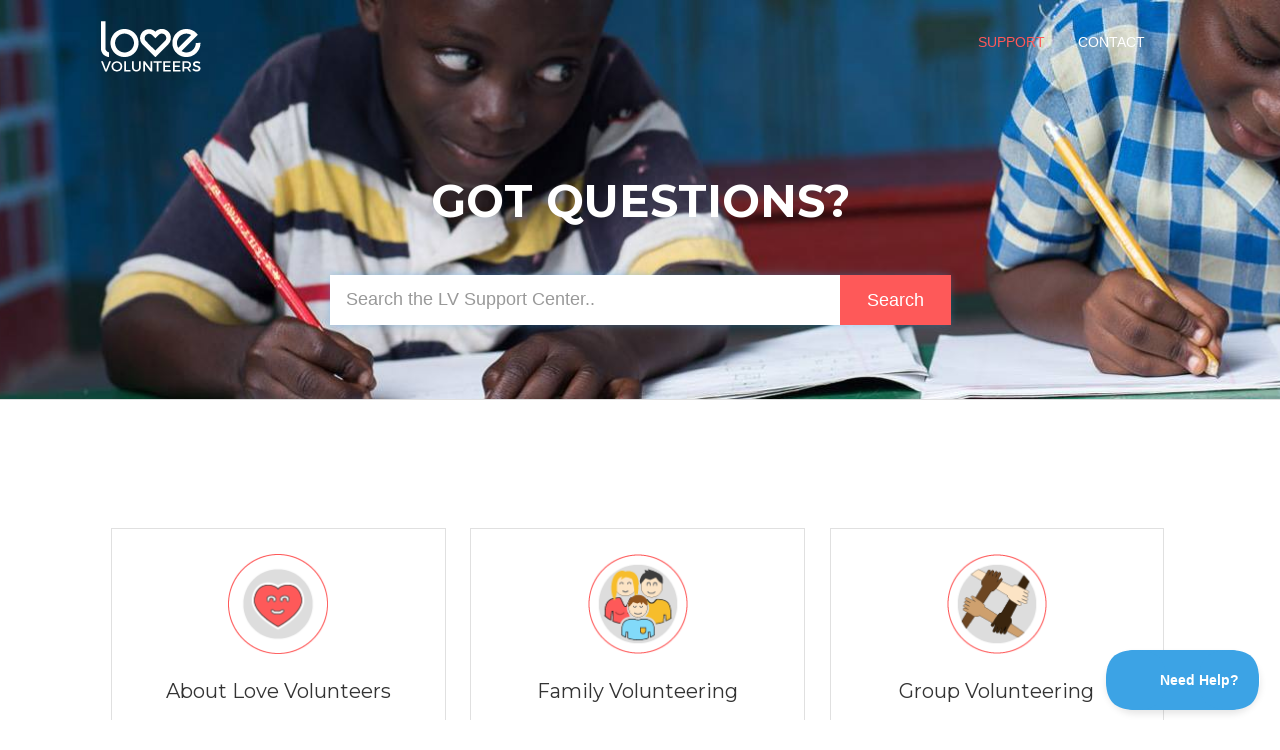

--- FILE ---
content_type: text/html; charset=utf-8
request_url: https://help.lovevolunteers.org/
body_size: 3562
content:


<!DOCTYPE html>
<html>
    
<head>
    <meta charset="utf-8"/>
    <title>Love Volunteers Support Center</title>
    <meta name="viewport" content="width=device-width, maximum-scale=1"/>
    <meta name="apple-mobile-web-app-capable" content="yes"/>
    <meta name="format-detection" content="telephone=no">
    <meta name="description" content="Love Volunteers questions and support articles"/>
    <meta name="author" content="Love Volunteers Ltd"/>
    <link rel="canonical" href="https://help.lovevolunteers.org"/>
    

    
        <link rel="stylesheet" href="//d3eto7onm69fcz.cloudfront.net/assets/stylesheets/launch-1768735655480.css">
    
    <style>
        body { background: #ffffff; }
        .navbar .navbar-inner { background: #2c323d; }
        .navbar .nav li a, 
        .navbar .icon-private-w  { color: #c0c0c0; }
        .navbar .brand, 
        .navbar .nav li a:hover, 
        .navbar .nav li a:focus, 
        .navbar .nav .active a, 
        .navbar .nav .active a:hover, 
        .navbar .nav .active a:focus  { color: #ffffff; }
        .navbar a:hover .icon-private-w, 
        .navbar a:focus .icon-private-w, 
        .navbar .active a .icon-private-w, 
        .navbar .active a:hover .icon-private-w, 
        .navbar .active a:focus .icon-private-w { color: #ffffff; }
        #serp-dd .result a:hover,
        #serp-dd .result > li.active,
        #fullArticle strong a,
        #fullArticle a strong,
        .collection a,
        .contentWrapper a,
        .most-pop-articles .popArticles a,
        .most-pop-articles .popArticles a:hover span,
        .category-list .category .article-count,
        .category-list .category:hover .article-count { color: #fe5959; }
        #fullArticle, 
        #fullArticle p, 
        #fullArticle ul, 
        #fullArticle ol, 
        #fullArticle li, 
        #fullArticle div, 
        #fullArticle blockquote, 
        #fullArticle dd, 
        #fullArticle table { color:#3d3d3d; }
    </style>
    
        <link rel="stylesheet" href="//s3.amazonaws.com/helpscout.net/docs/assets/5924faf40428634b4a3364b2/attachments/59dfc7a42c7d3a40f0ed6ad2/custom.css">
    
    <link rel="apple-touch-icon-precomposed" href="//d3eto7onm69fcz.cloudfront.net/assets/ico/touch-152.png">
    <link rel="shortcut icon" type="image/png" href="//d33v4339jhl8k0.cloudfront.net/docs/assets/5924faf40428634b4a3364b2/images/59530cd02c7d3a707d7b42e6/FAV.png">
    <!--[if lt IE 9]>
    
        <script src="//d3eto7onm69fcz.cloudfront.net/assets/javascripts/html5shiv.min.js"></script>
    
    <![endif]-->
    
        <script type="application/ld+json">
        {"@context":"https://schema.org","@type":"WebSite","url":"https://help.lovevolunteers.org","potentialAction":{"@type":"SearchAction","target":"https://help.lovevolunteers.org/search?query={query}","query-input":"required name=query"}}
        </script>
    
    
        <!-- Google Tag Manager -->
<script>(function(w,d,s,l,i){w[l]=w[l]||[];w[l].push({'gtm.start':
new Date().getTime(),event:'gtm.js'});var f=d.getElementsByTagName(s)[0],
j=d.createElement(s),dl=l!='dataLayer'?'&l='+l:'';j.async=true;j.src=
'https://www.googletagmanager.com/gtm.js?id='+i+dl;f.parentNode.insertBefore(j,f);
})(window,document,'script','dataLayer','GTM-NXBTJNM');</script>
<!-- End Google Tag Manager -->

<link href="https://fonts.googleapis.com/css?family=Montserrat:300,400,600,700,800" rel="stylesheet">

<script type="text/javascript">
  (function() {
    function customScript() {
      $(document).ready(function() {
        $(window).scroll(function() {
          if($(window).scrollTop() > 0) {
            $('#mainNav').addClass('is-sticky');
          } else {
            $('#mainNav').removeClass('is-sticky');
          }
        });
      });
    }
    if (window.addEventListener) {
      window.addEventListener("load",customScript,false);
    } else if (window.attachEvent) {
      window.attachEvent("onload",customScript);
    }
  })();
</script>
    
</head>
    <body>
        <script>
            window.onload = function() {
                $("#searchBar input.search-query" ).focus();
            };
        </script>
        
<header id="mainNav" class="navbar">
    <div class="navbar-inner">
        <div class="container-fluid">
            <a class="brand" href="https://www.lovevolunteers.org">
            
                
                    <img src="//d33v4339jhl8k0.cloudfront.net/docs/assets/5924faf40428634b4a3364b2/images/595d08162c7d3a707d7b71b6/logo.png" alt="Love Volunteers Support Center" width="102" height="52">
                

            
            </a>
            
                <button type="button" class="btn btn-navbar" data-toggle="collapse" data-target=".nav-collapse">
                    <span class="sr-only">Toggle Navigation</span>
                    <span class="icon-bar"></span>
                    <span class="icon-bar"></span>
                    <span class="icon-bar"></span>
                </button>
            
            <div class="nav-collapse collapse">
                <nav role="navigation"><!-- added for accessibility -->
                <ul class="nav">
                    
                        <li id="home" class="active"><a href="/">Support <b class="caret"></b></a></li>
                    
                    
                    
                        <li id="contact"><a href="#" class="contactUs" onclick="window.Beacon('open')">Contact</a></li>
                        <li id="contactMobile"><a href="#" class="contactUs" onclick="window.Beacon('open')">Contact</a></li>
                    
                </ul>
                </nav>
            </div><!--/.nav-collapse -->
        </div><!--/container-->
    </div><!--/navbar-inner-->
</header>
        <section id="docsSearch">
            
                <h1>Got Questions?</h1>
            
             

<form action="/search" method="GET" id="searchBar" autocomplete="off">
    
                <input type="text" name="query" title="search-query" class="search-query" placeholder="Search the LV Support Center.." aria-label="Search the LV Support Center.." value="">
                <button type="submit" aria-label="Search"><i class="icon-search lp"></i><span>Search</span></button>
                <div id="serp-dd" style="display:none;">
                    <ul class="result"></ul>
                </div>
            
</form>

        </section><!--/docsSearch-->
        <section id="contentArea" class="container-fluid">
            

    <div id="noResults" style="display:none;">No results found</div>
    
        <!-- Site has only one collection -->
        
            
                
                    <section class="category-list">
                        
                            
                                <a class="category" id="category-5" href="/category/5-about-love-volunteers">
                                    <h3>About Love Volunteers</h3>
                                    <p></p>
                                    <p class="article-count">                                        
                                        
                                            <span class="notranslate">8</span> articles
                                                                                
                                    </p>
                                </a><!-- /category -->
                            
                        
                            
                                <a class="category" id="category-91" href="/category/91-family-volunteering">
                                    <h3>Family Volunteering</h3>
                                    <p></p>
                                    <p class="article-count">                                        
                                        
                                            <span class="notranslate">8</span> articles
                                                                                
                                    </p>
                                </a><!-- /category -->
                            
                        
                            
                                <a class="category" id="category-92" href="/category/92-group-volunteering">
                                    <h3>Group Volunteering</h3>
                                    <p></p>
                                    <p class="article-count">                                        
                                        
                                            <span class="notranslate">2</span> articles
                                                                                
                                    </p>
                                </a><!-- /category -->
                            
                        
                            
                                <a class="category" id="category-93" href="/category/93-info-for-parents">
                                    <h3>Info for Parents</h3>
                                    <p></p>
                                    <p class="article-count">                                        
                                        
                                            <span class="notranslate">21</span> articles
                                                                                
                                    </p>
                                </a><!-- /category -->
                            
                        
                            
                                <a class="category" id="category-67" href="/category/67-arrival-and-orientation">
                                    <h3>Arrival and Orientation</h3>
                                    <p></p>
                                    <p class="article-count">                                        
                                        
                                            <span class="notranslate">2</span> articles
                                                                                
                                    </p>
                                </a><!-- /category -->
                            
                        
                            
                                <a class="category" id="category-16" href="/category/16-choosing-a-project">
                                    <h3>Choosing a Project</h3>
                                    <p></p>
                                    <p class="article-count">                                        
                                        
                                            <span class="notranslate">19</span> articles
                                                                                
                                    </p>
                                </a><!-- /category -->
                            
                        
                            
                                <a class="category" id="category-76" href="/category/76-departures-and-feedback">
                                    <h3>Departures and Feedback</h3>
                                    <p></p>
                                    <p class="article-count">                                        
                                        
                                            <span class="notranslate">1</span> article
                                                                                
                                    </p>
                                </a><!-- /category -->
                            
                        
                            
                                <a class="category" id="category-70" href="/category/70-during-your-program">
                                    <h3>During your Program</h3>
                                    <p></p>
                                    <p class="article-count">                                        
                                        
                                            <span class="notranslate">7</span> articles
                                                                                
                                    </p>
                                </a><!-- /category -->
                            
                        
                            
                                <a class="category" id="category-33" href="/category/33-fees-payments-fundraising">
                                    <h3>Fees, Payments &amp; Fundraising</h3>
                                    <p></p>
                                    <p class="article-count">                                        
                                        
                                            <span class="notranslate">11</span> articles
                                                                                
                                    </p>
                                </a><!-- /category -->
                            
                        
                            
                                <a class="category" id="category-8" href="/category/8-planning-your-trip">
                                    <h3>Planning Your Trip</h3>
                                    <p></p>
                                    <p class="article-count">                                        
                                        
                                            <span class="notranslate">34</span> articles
                                                                                
                                    </p>
                                </a><!-- /category -->
                            
                        
                            
                                <a class="category" id="category-41" href="/category/41-safety-and-health">
                                    <h3>Safety and Health</h3>
                                    <p></p>
                                    <p class="article-count">                                        
                                        
                                            <span class="notranslate">9</span> articles
                                                                                
                                    </p>
                                </a><!-- /category -->
                            
                        
                            
                                <a class="category" id="category-30" href="/category/30-the-application-process">
                                    <h3>The Application Process</h3>
                                    <p></p>
                                    <p class="article-count">                                        
                                        
                                            <span class="notranslate">5</span> articles
                                                                                
                                    </p>
                                </a><!-- /category -->
                            
                        
                    </section><!-- /category-list -->
                
            
        
    

            <footer class="center">
                

<p>&copy;
    
        <a href="https://www.lovevolunteers.org">Love Volunteers Ltd</a>
    
    2026. <span>Powered by <a rel="nofollow noopener noreferrer" href="https://www.helpscout.com/docs-refer/?co=Love+Volunteers+Ltd&utm_source=docs&utm_medium=footerlink&utm_campaign=Docs+Branding" target="_blank">Help Scout</a></span>
    
        
    
</p>

            </footer>
        </section><!--/.fluid-container-->
        
            

<script id="beaconLoader" type="text/javascript">!function(e,t,n){function a(){var e=t.getElementsByTagName("script")[0],n=t.createElement("script");n.type="text/javascript",n.async=!0,n.src="https://beacon-v2.helpscout.net",e.parentNode.insertBefore(n,e)}if(e.Beacon=n=function(t,n,a){e.Beacon.readyQueue.push({method:t,options:n,data:a})},n.readyQueue=[],"complete"===t.readyState)return a();e.attachEvent?e.attachEvent("onload",a):e.addEventListener("load",a,!1)}(window,document,window.Beacon||function(){});</script>
<script type="text/javascript">window.Beacon('init', '3d936dbd-9747-4b14-b94f-57e58fb2be40')</script>

<script type="text/javascript">
    function hashChanged() {
        var hash = window.location.hash.substring(1); 
        if (hash === 'contact') {
            window.Beacon('open')
        }
    }

    if (window.location.hash) {
        hashChanged()
    }

    window.onhashchange = function () {
        hashChanged()
    }

    window.addEventListener('hashchange', hashChanged, false);

</script>

        
        
    <script src="//d3eto7onm69fcz.cloudfront.net/assets/javascripts/app4.min.js"></script>

<script>
// keep iOS links from opening safari
if(("standalone" in window.navigator) && window.navigator.standalone){
// If you want to prevent remote links in standalone web apps opening Mobile Safari, change 'remotes' to true
var noddy, remotes = false;
document.addEventListener('click', function(event) {
noddy = event.target;
while(noddy.nodeName !== "A" && noddy.nodeName !== "HTML") {
noddy = noddy.parentNode;
}

if('href' in noddy && noddy.href.indexOf('http') !== -1 && (noddy.href.indexOf(document.location.host) !== -1 || remotes)){
event.preventDefault();
document.location.href = noddy.href;
}

},false);
}
</script>
    </body>
</html>


--- FILE ---
content_type: text/css
request_url: https://s3.amazonaws.com/helpscout.net/docs/assets/5924faf40428634b4a3364b2/attachments/59dfc7a42c7d3a40f0ed6ad2/custom.css
body_size: 11454
content:
/* #mainNav .brand span {
    display: inline-block;
    text-indent: -9000px;
    width: 115px;
    height: 60px;
    background: url(//d33v4339jhl8k0.cloudfront.net/docs/assets/5924faf40428634b4a3364b2/images/59530cd00428637ff8d41ef4/helpscout-logo.png) no-repeat 0 0;
    background-size: 100%;
} */
#fullArticle .printArticle i,
[class^=icon-], [class*=" icon-"], .featherlight-close-icon {
    color: #fe5959 !important;
}
a,
#sidebar .nav-list .active a,
#sidebar .nav-list .active a:hover,
#sidebar .nav-list .active a:focus {
    color: #fe5959;
}
a:hover {
    color: #fe5959 !important;
}
.articleList a {
    color:  #858585;
}
#docsSearch {
    height: 400px;
    background: url(//www.lovevolunteers.org/docs_images/header-bg.jpg) no-repeat 20% center;
    background-size: cover;
    position: relative;
    -webkit-box-sizing: border-box;
    -moz-box-sizing: border-box;
    box-sizing: border-box;
}
#docsSearch h1 {
    font-size: 45px;
    width: 100%;
    max-width: 70%;
    font-weight: 700;
    margin-top: 0;
    margin-bottom: 0;
    line-height: 1.1;
    color: #fff !important;
    font-family: 'Montserrat', sans-serif;
    text-transform: uppercase;
    position: absolute;
    left: 50%;
    top: 50%;
    margin-top: 40px;
    transform: translateX(-50%) translateY(-50%);
    padding-bottom: 80px;
}

#docsSearch form#searchBar {
    position: absolute;
    top: 50%;
    left: 50%;
    margin-top: 100px;
    transform: translateX(-50%) translateY(-50%);
}
#searchBar button {
    background: #fe5959;
    color: #fff;
    border: none;
    border-radius: 0;
    text-shadow: none;
}
#searchBar button:hover {
    background: #fe6a6a;
}
header#mainNav {
    position: fixed;
    top: 0;
    left: 0;
    right: 0;
    width: 100%;
    z-index: 9999;
    transition: all .3s;
}
.navbar .navbar-inner {
    background: transparent;
    box-shadow: none;
    transition: all .3s;
}
a.brand img {
    -webkit-filter: brightness(0) invert(1);
    filter: brightness(0) invert(1);
}
.navbar .nav {
    top: 15px;
    right: 20px;
    transition: all .3s;
}
.navbar .nav li a, .navbar .icon-private-w {
    font-size: 14px;
    text-transform: uppercase;
    font-weight: 500;
    color: #fff;
}
.navbar .brand, .navbar .nav li a:hover, .navbar .nav li a:focus, .navbar .nav .active a, .navbar .nav .active a:hover, .navbar .nav .active a:focus {
    color: #fe5959;
}
.navbar .nav .active .caret {
    display: none;
}
.navbar .brand {
    padding-top: 20px;
    transition: all .3s;
}
.navbar.is-sticky .navbar-inner {
    background: #fff;
    box-shadow: 4px 0 8px rgba(0,0,0,0.5);
}
.navbar.is-sticky a.brand img {
    -webkit-filter: none;
    filter: none;
}
.navbar.is-sticky a.brand {
    padding-top: 10px;
}
.navbar.is-sticky .nav {
    top: 10px;
}
.navbar.is-sticky .nav li a, .navbar.is-sticky .icon-private-w {
    color: #3d3d3d;
}
.navbar.is-sticky .brand, .navbar.is-sticky .nav li a:hover, .navbar.is-sticky .nav li a:focus, .navbar.is-sticky .nav .active a, .navbar.is-sticky .nav .active a:hover, .navbar.is-sticky .nav .active a:focus {
    color: #fe5959;
}
#contentArea {
    padding-bottom: 230px;
    padding-top: 50px;
    position: static;
}
body {
    min-height: 100vh;
    position: relative;
    height: 100%;
}
footer {
    position: absolute;
    bottom: 0;
    left: 0;
    width: 100%;
    background: #fe5959;
    padding: 50px 0;
}
footer p {
    color: #fff;
    margin: 0;
    text-align: center;
    font-size: 14px;
}
footer a {
    color: #fff !important;
}

.category-list .category {
    position: relative;
    padding-top: 140px !important;
}
.category-list .category:before {
    content: '';
    width: 100px;
    height: 100px;
    position: absolute;
    left: 50%;
    top: 25px;
    margin-left: -50px;
}
.category-list #category-5:before {
    background: url(//www.lovevolunteers.org/docs_images/about_lv.png) no-repeat center;
    background-size: contain;
}
.category-list #category-91:before {
    background: url(//www.lovevolunteers.org/docs_images/family_volunteering.png) no-repeat center;
    background-size: contain;
}
.category-list #category-92:before {
    background: url(//www.lovevolunteers.org/docs_images/group_volunteering.png) no-repeat center;
    background-size: contain;
}
.category-list #category-93:before {
    background: url(//www.lovevolunteers.org/docs_images/info_for_parents.png) no-repeat center;
    background-size: contain;
}
.category-list #category-67:before {
    background: url(//www.lovevolunteers.org/docs_images/arrival_and_orientation.png) no-repeat center;
    background-size: contain;
}
.category-list #category-16:before {
    background: url(//www.lovevolunteers.org/docs_images/choosing_a_project.png) no-repeat center;
    background-size: contain;
}
.category-list #category-76:before {
    background: url(//www.lovevolunteers.org/docs_images/departures_and_feedback.png) no-repeat center;
    background-size: contain;
}
.category-list #category-70:before {
    background: url(//www.lovevolunteers.org/docs_images/during_your_program.png) no-repeat center;
    background-size: contain;
}
.category-list #category-33:before {
    background: url(//www.lovevolunteers.org/docs_images/fees_and_payment.png) no-repeat center;
    background-size: contain;
}
.category-list #category-8:before {
    background: url(//www.lovevolunteers.org/docs_images/planning_your_trip.png) no-repeat center;
    background-size: contain;
}
.category-list #category-41:before {
    background: url(//www.lovevolunteers.org/docs_images/safety_and_health.png) no-repeat center;
    background-size: contain;
}
.category-list #category-30:before {
    background: url(//www.lovevolunteers.org/docs_images/application_process.png) no-repeat center;
    background-size: contain;
}
body {
  background: #fff;
}
h1, h2, h3, h4, h5 {
    font-family: 'Montserrat', sans-serif;
}
#contentArea {
    position: static;
    padding-top: 480px;
}
#docsSearch ~ #contentArea:before {
    display: none;
}
#docsSearch ~ #contentArea {
    padding-top: 80px;
}
#contentArea:before {
    content: '';
    position: absolute;
    top: 0;
    left: 0;
    width: 100%;
    height: 400px;
    background: url(//www.lovevolunteers.org/docs_images/header-bg.jpg) no-repeat 20% center;
    background-size: cover;
    z-index: 20;
}
#main-content {
    float: left;
    padding-left: 0;
    padding-right: 50px;
    background: #fff;
}
#sidebar {
    float: left;
    padding: 30px;
    border: 1px solid #fe5959;
    border-radius: 5px;
}
.contentWrapper {
    border: none;
    background: #fff;
    padding: 0;
}
.contentWrapper h1 {
    color: #fe5959 !important;
    font-weight: 700;
    margin-bottom: 40px !important;
}
#fullArticle .printArticle {
    position: absolute;
    right: 15px;
    top: 15px;
}
.modal-backdrop {
    -webkit-transition: all .3s;
    -o-transition: all .3s;
    transition: all .3s;
    z-index: 99999;
}
.modal {
    z-index: 9999999;
}
ul.articleList a {
    color: #858585;
}

#contactModal h2, .abuse h2 {
    border: none;
    color: #fe5959;
    padding: 20px 20px 10px;
    text-align: center;
}

label, input, button, select, textarea {
    font-size: 16px;
}
textarea, input[type=text], input[type=password], input[type=datetime], input[type=datetime-local], input[type=date], input[type=month], input[type=time], input[type=week], input[type=number], input[type=email], input[type=url], input[type=search], input[type=tel], input[type=color], .uneditable-input {
    height: 45px;
    padding: 0 15px;
    width: 100%;
    max-width: 100%;
    border: 1px solid #3d3d3d;
    border-radius: 0;
    -webkit-transition: box-shadow 0.2s;
    transition: box-shadow 0.2s;
    outline: none;
    box-sizing: border-box;
    border-radius: 0;
}
textarea:focus, input[type=text]:focus, input[type=password]:focus, input[type=datetime]:focus, input[type=datetime-local]:focus, input[type=date]:focus, input[type=month]:focus, input[type=time]:focus, input[type=week]:focus, input[type=number]:focus, input[type=email]:focus, input[type=url]:focus, input[type=search]:focus, input[type=tel]:focus, input[type=color]:focus, .uneditable-input {
    border-color: #3ca3e5;
    box-shadow: 0 0 8px rgba(60,163,229,0.4);
}

#contactModal 
 .controls {
    /* width: calc(100% - 130px); */
}

.modal-body {
    padding: 15px 30px;
}

#contactModal .control-group {
    margin-bottom: 20px;
}

.form-horizontal .control-label {
    padding-top: 14px;
}

textarea#md-message {
    height: 135px;
    width: 100% !important;
    resize: none;
    padding: 10px 15px;
}

label.control-label[for="upload"] {
    padding-top: 0;
}
.btn {
    display: inline-block;
    height: 45px;
    line-height: 45px;
    border: none;
    outline: none;
    font-weight: 700;
    text-align: center;
    padding: 0 20px;
    background: #fe5959;
    color: #fff !important;
    text-shadow: none;
    font-size: 16px;
    font-weight: 500;
    min-width: 150px;
    border-radius: 0;
    box-shadow: none;
}
.category-list .category {
    -webkit-box-sizing: border-box;
    -moz-box-sizing: border-box;
    box-sizing: border-box;
    width: 31%;
    margin: 0 1% 20px;
    padding: 1.5em 1em;
}
.btn:hover, .btn:focus {
    background: #fe6a6a;
    box-shadow: none;
}
#searchBar .search-query {
    border-color:  #fff;
    border-radius: 0;
}
.navbar .btn-navbar .icon-bar {
    background: #fe5959 !important;
    box-shadow: none;
}
@media screen and (max-width: 991px) {
    #sidebar {
        width: 100%;
        border: none;
        border-radius: 0;
        padding: 40px 0 0;
    }
    #main-content {
      width: 100%;
      padding: 0 20px 0;  
    }
}
@media screen and (max-width: 767px) {
    .navbar .navbar-inner {
        width: 100%;
        background: #fff;
        box-shadow: 4px 0 8px rgba(0,0,0,0.5);
    }
    .navbar a.brand img {
        -webkit-filter: none;
        filter: none;
    }
    .navbar a.brand {
        padding-top: 10px;
        padding-left: 20px;
    }
    .navbar .nav {
        top: 10px;
    }
    .navbar .nav li a, .navbar .icon-private-w {
        color: #3d3d3d;
        padding: 2px 0;
    }
    .navbar .brand, .navbar .nav li a:hover, .navbar .nav li a:focus, .navbar .nav .active a, .navbar .nav .active a:hover, .navbar .nav .active a:focus {
        color: #fe5959;
    }
    .navbar .btn-navbar {
        width: 38px;
        display: inline-block;
        float: none;
        margin-top: 22px;
        min-width: 1px;
    }
    .nav-collapse.in.collapse {
        padding-bottom: 15px;
    }
    #contentArea:before,
    #docsSearch {
        height: 200px;
        margin-top: 73px;
    }
    #contentArea {
        padding-top: 340px;
    }
    #docsSearch h1 {
        font-size: 20px;
        margin-top: 10px;
    }
    #docsSearch form#searchBar {
        margin-top: 40px;
    }
    #searchBar .search-query {
        font-size: 14px;
        height: 40px;
    }
    #searchBar button .icon-search {
        color:  #fff !important;
    }
    #searchBar button {
        height: 40px;
        padding: 11px 20px;
    }
    #docsSearch ~ #contentArea {
        padding-top: 40px;
    }
    .category-list .category {
        width: 47.5%;
    }
    #contentArea {
        padding-bottom: 180px;
    }
}
@media screen and (max-width: 480px) {
    .category-list .category {
        width: 100%;
        margin: 0 0 20px;
    }
}
#docsSearch form#searchBar {
z-index: 300;
}

--- FILE ---
content_type: text/plain
request_url: https://www.google-analytics.com/j/collect?v=1&_v=j102&a=894667490&t=pageview&_s=1&dl=https%3A%2F%2Fhelp.lovevolunteers.org%2F&ul=en-us%40posix&dt=Love%20Volunteers%20Support%20Center&sr=1280x720&vp=1280x720&_u=YGBAgEABAAAAACAAI~&jid=414641986&gjid=35060473&cid=1361917550.1768770676&tid=UA-12816632-1&_gid=1163454995.1768770676&_slc=1&gtm=45He61e1n81NXBTJNMza200&gcd=13l3l3l3l1l1&dma=0&tag_exp=103116026~103200004~104527906~104528501~104684208~104684211~105391253~115616986~115938465~115938468~116744867~116988315~117041588&z=1528913647
body_size: -452
content:
2,cG-8BL4238BWY